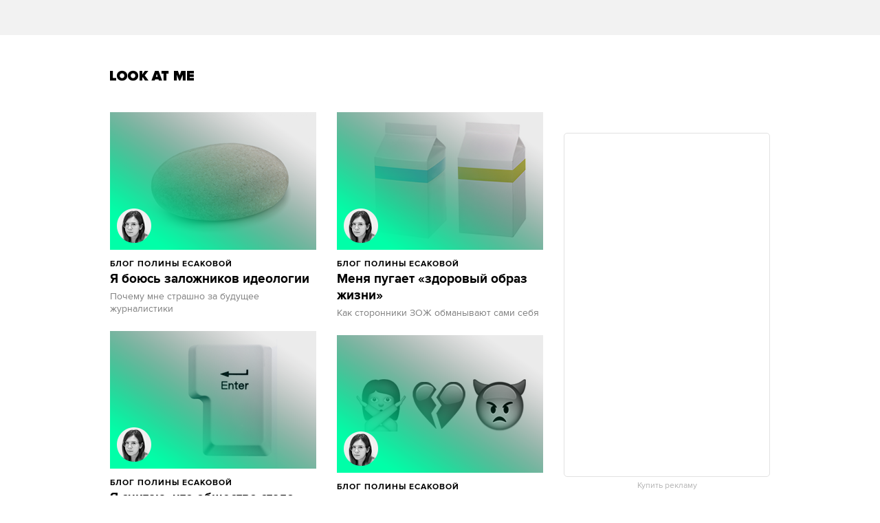

--- FILE ---
content_type: text/html; charset=utf-8
request_url: http://www.lookatme.ru/mag/blogs/paula-yesakova
body_size: 7576
content:
<!DOCTYPE html><html xmlns="http://www.w3.org/1999/xhtml" xmlns:og="http://ogp.me/ns#" xmlns:fb="http://ogp.me/ns/fb#"><head prefix="og: http://ogp.me/ns# fb: http://ogp.me/ns/fb# article: http://ogp.me/ns/article#"><meta charset="UTF-8"/><link rel="shortcut icon" href="http://lamcdn.net/www.lookatme.ru/gui/favicon-5293a30d03fd76cae674ae4725cac7b1526b4f8432ca415ddd7dc37f51cefa29.ico" /><link rel="apple-touch-icon" href="http://lamcdn.net/www.lookatme.ru/gui/apple-touch-icon-3d4dd010e27760ea60893215b7c7903678ba33df5174e5067b4b61a47845711d.png"/><meta name="viewport" content="width=1024"><title>Посты в потоке «Блог Полины Есаковой» — Look At Me</title><meta property="fb:app_id" content="117452651631865" />
<meta property="og:site_name" content="Look At Me" />
<meta property="og:type" content="website" />
<link rel="alternate" type="application/rss+xml" title="Статьи — Look At Me" href="/feeds/posts.atom" />
<link rel="alternate" type="application/rss+xml" title="Статьи рубрики «Блоги» — Look At Me" href="/feeds/posts.atom?topic=blogs" />
<link rel="alternate" type="application/rss+xml" title="Статьи в потоке «Блог Полины Есаковой» — Look At Me" href="/feeds/posts.atom?flow=paula-yesakova" /><meta name="description" content="Посты в потоке «Блог Полины Есаковой» — Look At Me"/><meta name="csrf-param" content="authenticity_token" />
<meta name="csrf-token" content="6ZysnN451o7wrV4KVwCpHjGTfjK7OdIC9i6IR4ZM2PTCgqwLpWfPsfOGcke3N/PLyBPKCxHlsm0kjWJ+ivf1FA==" /><link rel="stylesheet" media="all" href="http://lamcdn.net/www.lookatme.ru/gui/application-e8dab515b38823493aed48289471cefd7a8008533c5189f34c607be319b6df41.css" /><script type="text/javascript">var LAM = {CurrentUser: {"logged_in":false},CurrentCity: {"id":1,"name":"Москва","in_name":"Москве"},SiteVisit: {"group":"direct","type":"return"},Components: {},Apps: {},Applications: {},Utils: {},Observer: {},Debug: function() { if (window.console) console.log(arguments); },DustGlobals: {lazy_img: },WidgetsContent: {  }};LAM.Errbit = {"api_key":null,"host":"errbit.lookatmedia.ru","port":80};LAM.Errbit.env = 'production';LAM.Config = {CLIENT_TYPE: 'desktop',APP_NAME: 'Look At Me',CDN_PATH: 'http://lamcdn.net/www.lookatme.ru',PRODUCTION: true,LOGGED_IN: false,VK_APP_ID: 2225640,FB_APP_ID: '117452651631865',FBAUTH_SESSION_PATH: '/session.json?connect=fb',FBAUTH_RETURN_TO: null,VKButtons: [],DOMAIN_NAME: 'http://' + window.location.hostname,USERNAME_SYMBOLS: /^[a-zA-Z0-9-_]*$/,BUTTON_DISABLE_ON_PROCESSING: true,UPLOADER_IMAGE_PATH: function () { return '/uploaded_images?lam_flash_session_id=' + encodeURIComponent($.cookie('lam')); },UPLOADER_SWF_PATH: "",Z_IMG_BASE64: '[data-uri]',COMMENT_ZEROPIXEL_URL: 'http://ads.adfox.ru/5024/getCode?p1=bhvl&p2=v&ptrc=b&pfc=iyza&pfb=bzfpp&puid1=&puid2=&puid3=&puid4=&puid5=&puid6=&pr=empzqux'};</script><script src="http://lamcdn.net/www.lookatme.ru/gui/application-cb0ea13456ddca0e183d33bec763bf501c8d61b9974015ad491e54fdd7df14f9.js"></script><script type="text/javascript">var I18n = I18n || {};I18n.defaultLocale = 'ru';I18n.locale = 'ru';/* Init dust context */var dustContext = dust.makeBase(dust.handlers || {}).push(LAM.DustGlobals);var WTF = {FB_APP_ID: LAM.Config.FB_APP_ID,onItemRender: LAM.Config.WTF_onItemRender,onBroadcastRender: LAM.Config.WTF_onBroadcastRender};</script><script type="text/javascript">var AUTH = {mobile: false,client_id: '03e1f32ac117fcd9809557d0e2b54053369804eed1c1f0d1b693b95a139a5945',redirect_url: 'http://www.lookatme.ru',provider_login: 'http://www.lookatme.ru/auth/lookatmedia',use_ssl: true,hide_close_button: false,with_provider: true,space: 'lookatme'};</script><!-- START Google Analytics tracking code
<script type="text/javascript">
  var _gaq = _gaq || [];
  _gaq.push(['_setAccount', 'UA-2116764-1']);
  _gaq.push(['_trackPageview']);
  (function() {
    var ga = document.createElement('script'); ga.type = 'text/javascript'; ga.async = true;
    ga.src = ('https:' == document.location.protocol ? 'https://' : 'http://') + 'stats.g.doubleclick.net/dc.js';
    var s = document.getElementsByTagName('script')[0]; s.parentNode.insertBefore(ga, s);
  })();
</script>
<!-- END Google Analytics tracking code -->

<!-- START Google tag (gtag.js) -->
<script async src="https://www.googletagmanager.com/gtag/js?id=G-WEYW5HF4VZ"></script>
<script>
  window.dataLayer = window.dataLayer || [];
  function gtag(){dataLayer.push(arguments);}
  gtag('js', new Date());

  gtag('config', 'G-WEYW5HF4VZ');
</script>
<!-- END Google tag (gtag.js) -->

<!-- START Yandex Metrika tracking code -->
<script type="text/javascript">
(function (d, w, c) {
    (w[c] = w[c] || []).push(function() {
        try {
            w.yaCounter1599583 = new Ya.Metrika({id:1599583,
                    webvisor:true,
                    clickmap:true,
                    trackLinks:true});
        } catch(e) { }
    });

    var n = d.getElementsByTagName("script")[0],
        s = d.createElement("script"),
        f = function () { n.parentNode.insertBefore(s, n); };
    s.type = "text/javascript";
    s.async = true;
    s.src = (d.location.protocol == "https:" ? "https:" : "http:") + "//mc.yandex.ru/metrika/watch.js";

    if (w.opera == "[object Opera]") {
        d.addEventListener("DOMContentLoaded", f, false);
    } else { f(); }
})(document, window, "yandex_metrika_callbacks");
</script>
<noscript><div><img src="//mc.yandex.ru/watch/1599583" style="position:absolute; left:-9999px;" alt="" /></div></noscript>
<!-- END Yandex Metrika tracking code -->

<!-- START Rentafont init -->
<script>
function P(t){if(A.l!=''){var n=document.createElement("link");n.setAttribute("href","//rentafont.com/web_fonts/webfontcss/"+A.s+"?fonts="+A.l+"&formats="+t+"&by_style="+A.a),n.setAttribute("rel","stylesheet"),n.setAttribute("type","text/css"),document.getElementsByTagName("head")[0].appendChild(n)}}
function F(){var t=A.b;switch(t){case"Opera":f="woff-svg";break;case"Chrome":f="woff-ttf-svg";break;case"Safari":f="svg-ttf";break;case"Mozilla":f="eot-woff";break;case"Explorer":f="eot-woff";break;case"Firefox":f="ttf-woff";break;default:f="ttf"}
P(f)}
var A={init:function(){this.s=WebFontConfig.id;this.l=WebFontConfig.fonts;if(WebFontConfig.by_style){this.a=1}
else{this.a=0};if((window.opr&&opr.addons)||window.opera||(navigator.userAgent.indexOf(' OPR/')>=0))
this.b="Opera";if(typeof InstallTrigger!=='undefined')
this.b="Firefox";if(Object.prototype.toString.call(window.HTMLElement).indexOf('Constructor')>0)
this.b="Safari";if((false)||(document.documentMode))
this.b="Explorer";if(!(document.documentMode)&&window.StyleMedia)
this.b="Edge";if(window.chrome&&window.chrome.webstore)
this.b="Chrome";F();}};document.addEventListener("DOMContentLoaded",function(){A.init();});
</script>
<!-- END Rentafont init -->

<!-- START New AdFox Library -->
<script src="https://yastatic.net/pcode/adfox/loader.js" crossorigin="anonymous"></script>
<!-- END New AdFox Library -->

<!-- START Buzzoola Init -->
<script type="text/javascript">
  (function (w, d) {
    var c = d.createElement("script");
    c.src = "https://tube.buzzoola.com/new/build/buzzlibrary.js";
    c.type = "text/javascript";
    c.async = !0;
    var f = function () {
      var p = d.getElementsByTagName("script")[0];
      p.parentNode.insertBefore(c, p);
    };
      "[object Opera]" == w.opera ? d.addEventListener("DOMContentLoaded", f, !1) : f();
    })(window, document);
</script>
<style>
  .buzzplayer-container:not(:empty) { max-width: 620px; margin-top: 20px; margin-bottom: 30px; }
</style>
<!-- END Buzzoola Init -->

<!-- START VK Retargeting -->
<script type="text/javascript">(window.Image ? (new Image()) : document.createElement('img')).src = location.protocol + '//vk.com/rtrg?r=lGdS1rPFJ4Zeh6yf20E*5ORj2olqyjTEltCafYDC1eObN9JQ5r5/JMMzOGwyYwhPKn5rw*cUUf5vKgKNMrCC3MCXQE*GydZfmFRiwXBccAsJ4IU5HEZ/6Dq3m67q5J*F34Ihw2VwAAH6cpzQf4HEl*EbDqoyyAeUH58HQvz2YNg-';</script>
<!-- END VK Retargeting -->

<script async src="//pagead2.googlesyndication.com/pagead/js/adsbygoogle.js"></script>
<script>
  (adsbygoogle = window.adsbygoogle || []).push({
    google_ad_client: "ca-pub-4817566889580409",
    enable_page_level_ads: true
  });
</script><style>  .auth_logo { background: none!important; } </style></head><body class="narrow-window   posts"><svg display="none" width="0" height="0" version="1.1" xmlns="http://www.w3.org/2000/svg" xmlns:xlink="http://www.w3.org/1999/xlink">&#13;<defs>&#13;<symbol id="icon_views" viewbox="0 0 14 10">&#13;<title>Views</title>&#13;<path fill-rule="evenodd" clip-rule="evenodd" d="M7,10c-2.7,0-5.5-2.6-7-5c1.5-2.4,4.3-5,7-5c2.7,0,5.5,2.7,7,5 C12.5,7.4,9.7,10,7,10z M7,2C5.3,2,4,3.3,4,5c0,1.7,1.3,3,3,3c1.7,0,3-1.3,3-3C10,3.3,8.6,2,7,2z M7,6C6.4,6,6,5.6,6,5 c0-0.6,0.4-1,1-1s1,0.4,1,1C8,5.6,7.6,6,7,6z"></path>&#13;</symbol>&#13;<symbol id="icon_comments" viewbox="0 0 11 11">&#13;<title>Comments</title>&#13;<path d="M3,10.9l0-4H0V0h11v7H7L3,10.9z"></path>&#13;</symbol>&#13;<symbol id="icon_prev" viewbox="0 0 12 21">&#13;<title>Previous</title>&#13;<polygon points="12,19.5 10.5,21 0,10.5 10.5,0 12,1.5 3,10.5 "></polygon>&#13;</symbol>&#13;<symbol id="icon_next" viewbox="0 0 12 21">&#13;<title>Next</title>&#13;<polygon points="0,19.5 1.5,21 12,10.5 1.5,0 0,1.5 9,10.5 "></polygon>&#13;</symbol>&#13;<symbol id="icon_search" viewbox="0 0 13 13">&#13;<title>Search</title>&#13;<path d="M10.2,8.9l2.8,2.8L11.7,13l-2.8-2.8c-0.9,0.7-2.1,1-3.2,1c-1.5,0-2.9-0.6-4-1.6C0.6,8.5,0,7.1,0,5.6s0.6-2.9,1.6-4 C2.7,0.6,4.1,0,5.6,0c1.5,0,2.9,0.6,4,1.7c1,1,1.5,2.2,1.6,3.5C11.3,6.5,11,7.8,10.2,8.9z M3,8.3C3.7,9,4.6,9.3,5.6,9.3 S7.5,9,8.2,8.3C9,7.5,9.3,6.6,9.3,5.6S9,3.7,8.2,3C7.5,2.3,6.6,1.9,5.6,1.9C4.6,1.9,3.7,2.3,3,3C2.3,3.7,1.9,4.6,1.9,5.6 C1.9,6.6,2.3,7.5,3,8.3z"></path>&#13;</symbol>&#13;</defs>&#13;</svg><div class="page-content"><div class="row row-banner"><div class="row-cont"><div class="banner banner-top"><!--AdFox START-->
<!--lookatme.ru-->
<!--Площадка: lookatme.ru / * / *-->
<!--Тип баннера: 990x90 js-->
<!--Расположение: <верх страницы>-->
<div id="adfox_15095366600851409"></div>
<script>
    window.Ya.adfoxCode.create({
        ownerId: 5024,
        containerId: 'adfox_15095366600851409',
        params: {
            pp: 'g',
            ps: 'egb',
            p2: 'dtye',
            puid1: '',
            puid2: '',
            puid3: '',
            puid4: '',
            puid5: '',
            puid6: '',
            puid7: '',
            puid8: '',
            puid9: '',
            puid10: '',
            puid11: ''
        }
    });
</script></div></div></div><div class="row site-header" role="user_panel"><div class="row-cont"><a href="/" title="Look At Me" class="site-logo">Look At Me</a></div></div><div class="row main-content"><div class="row-cont"><div class="content app-content"><div class="ver-layout g-mb-30"><div class="corner-banner"><div class="banner banner_300_90"><!--AdFox START-->
<!--lookatme.ru-->
<!--Площадка: Lookatme.ru / * / *-->
<!--Тип баннера: 300x90js new button-->
<!--Расположение: <верх страницы>-->
<script type="text/javascript">
<!--
if (typeof(pr) == 'undefined') { var pr = Math.floor(Math.random() * 1000000); }
if (typeof(document.referrer) != 'undefined') {
  if (typeof(afReferrer) == 'undefined') {
    afReferrer = escape(document.referrer);
  }
} else {
  afReferrer = '';
}
var addate = new Date(); 
document.write('<scr' + 'ipt type="text/javascript" src="http://ads.adfox.ru/5024/prepareCode?pp=g&amp;ps=egb&amp;p2=eqhv&amp;pct=c&amp;plp=a&amp;pli=a&amp;pop=a&amp;pr=' + pr +'&amp;pt=b&amp;pd=' + addate.getDate() + '&amp;pw=' + addate.getDay() + '&amp;pv=' + addate.getHours() + '&amp;prr=' + afReferrer + '&amp;puid1=&amp;puid2=&amp;puid3=&amp;puid4=&amp;puid5=&amp;puid6="><\/scr' + 'ipt>');
// -->
</script>
<!--AdFox END--></div><div class="banner-centering-wrap banner-border-wrap"><div id="rightTopBanner" class="banner banner-on_z_top">
<!--AdFox START-->
<!--lookatme.ru-->
<!--Площадка: lookatme.ru / * / *-->
<!--Тип баннера: 240x400 / 300x500-->
<!--Расположение: <верх страницы>-->
<div id="adfox_15095390674684453"></div>
<script>
    window.Ya.adfoxCode.create({
        ownerId: 5024,
        containerId: 'adfox_15095390674684453',
        params: {
            pp: 'g',
            ps: 'egb',
            p2: 'cbf',
            puid1: '',
            puid2: '',
            puid3: '',
            puid4: '',
            puid5: '',
            puid6: '',
            puid7: '',
            puid8: '',
            puid9: '',
            puid10: '',
            puid11: ''
        }
    });
</script>




</div><a href="/pages/about" class="banner-ad-link">Купить рекламу</a></div><div class="banner"><!--AdFox START-->
<!--lookatme.ru-->
<!--Площадка: Lookatme.ru / * / *-->
<!--Тип баннера: 240x90js-->
<!--Расположение: <середина страницы>-->
<script type="text/javascript">
<!--
if (typeof(pr) == 'undefined') { var pr = Math.floor(Math.random() * 1000000); }
if (typeof(document.referrer) != 'undefined') {
  if (typeof(afReferrer) == 'undefined') {
    afReferrer = escape(document.referrer);
  }
} else {
  afReferrer = '';
}
var addate = new Date(); 
document.write('<scr' + 'ipt type="text/javascript" src="http://ads.adfox.ru/5024/prepareCode?pp=h&amp;ps=egb&amp;p2=ehkh&amp;pct=c&amp;plp=a&amp;pli=a&amp;pop=a&amp;pr=' + pr +'&amp;pt=b&amp;pd=' + addate.getDate() + '&amp;pw=' + addate.getDay() + '&amp;pv=' + addate.getHours() + '&amp;prr=' + afReferrer + '&amp;puid1=&amp;puid2=&amp;puid3=&amp;puid4=&amp;puid5=&amp;puid6="><\/scr' + 'ipt>');
// -->
</script>
<!--AdFox END-->
</div></div><div class="post-group with-ad"></div><div class="post-group"><div class="g-item g-item-post g-item-v featured height-200"><a href="/mag/blogs/paula-yesakova/214049-uva" class="pic"><img src="http://lamcdn.net/lookatme.ru/post-image_featured/tXHMxPKH9kpyvxVXp9YCTg-default.png" alt="Я боюсь заложников идеологии" title="Я боюсь заложников идеологии" width="300" height="200" data-retina="true"></a><div class="flow"><a href="/mag/blogs/paula-yesakova">Блог Полины Есаковой</a></div><ul class="post-meta"><li class="item-meta meta-views-counter"><a href="/mag/blogs/paula-yesakova/214049-uva"><svg class="icon icon-views"><use xlink:href="#icon_views"></use></svg>4202</a></li><li class="item-meta meta-comments-counter"><a href="/mag/blogs/paula-yesakova/214049-uva#comments"><svg class="icon icon-comments"><use xlink:href="#icon_comments"></use></svg>3</a></li></ul><div class="title"><a href="/mag/blogs/paula-yesakova/214049-uva">Я боюсь заложников идеологии</a></div><div class="lead">Почему мне страшно за будущее журналистики</div></div><div class="g-item g-item-post g-item-v featured height-200"><a href="/mag/blogs/paula-yesakova/212219-toomuchemotions" class="pic"><img src="http://lamcdn.net/lookatme.ru/post-image_featured/Ao2XPMie8fBSzJ_AuSb6pg-default.png" alt="Я считаю, что общество стало слишком эмоциональным
" title="Я считаю, что общество стало слишком эмоциональным
" width="300" height="200" data-retina="true"></a><div class="flow"><a href="/mag/blogs/paula-yesakova">Блог Полины Есаковой</a></div><ul class="post-meta"><li class="item-meta meta-views-counter"><a href="/mag/blogs/paula-yesakova/212219-toomuchemotions"><svg class="icon icon-views"><use xlink:href="#icon_views"></use></svg>8040</a></li><li class="item-meta meta-comments-counter"><a href="/mag/blogs/paula-yesakova/212219-toomuchemotions#comments"><svg class="icon icon-comments"><use xlink:href="#icon_comments"></use></svg>4</a></li></ul><div class="title"><a href="/mag/blogs/paula-yesakova/212219-toomuchemotions">Я считаю, что общество стало слишком эмоциональным
</a></div><div class="lead">Пора уже начинать думать головой</div></div></div><div class="post-group"><div class="g-item g-item-post g-item-v featured height-200"><a href="/mag/blogs/paula-yesakova/213413-health" class="pic"><img src="http://lamcdn.net/lookatme.ru/post-image_featured/2WlypVoB9az3-MNqaYgu7w-default.png" alt="Меня пугает «здоровый образ жизни»
" title="Меня пугает «здоровый образ жизни»
" width="300" height="200" data-retina="true"></a><div class="flow"><a href="/mag/blogs/paula-yesakova">Блог Полины Есаковой</a></div><ul class="post-meta"><li class="item-meta meta-views-counter"><a href="/mag/blogs/paula-yesakova/213413-health"><svg class="icon icon-views"><use xlink:href="#icon_views"></use></svg>36480</a></li><li class="item-meta meta-comments-counter"><a href="/mag/blogs/paula-yesakova/213413-health#comments"><svg class="icon icon-comments"><use xlink:href="#icon_comments"></use></svg>52</a></li></ul><div class="title"><a href="/mag/blogs/paula-yesakova/213413-health">Меня пугает «здоровый образ жизни»
</a></div><div class="lead">Как сторонники ЗОЖ обманывают сами себя</div></div><div class="g-item g-item-post g-item-v featured height-200"><a href="/mag/blogs/paula-yesakova/211763-emojihate" class="pic"><img src="http://lamcdn.net/lookatme.ru/post-image_featured/dh5RphS6VNFNCQqEWCS8zQ-default.png" alt="Почему я ненавижу смайлы и эмодзи" title="Почему я ненавижу смайлы и эмодзи" width="300" height="200" data-retina="true"></a><div class="flow"><a href="/mag/blogs/paula-yesakova">Блог Полины Есаковой</a></div><ul class="post-meta"><li class="item-meta meta-views-counter"><a href="/mag/blogs/paula-yesakova/211763-emojihate"><svg class="icon icon-views"><use xlink:href="#icon_views"></use></svg>29184</a></li><li class="item-meta meta-comments-counter"><a href="/mag/blogs/paula-yesakova/211763-emojihate#comments"><svg class="icon icon-comments"><use xlink:href="#icon_comments"></use></svg>22</a></li></ul><div class="title"><a href="/mag/blogs/paula-yesakova/211763-emojihate">Почему я ненавижу смайлы и эмодзи</a></div><div class="lead">И считаю, что без них можно обойтись</div></div></div><div class="post-group"><div class="g-item g-item-post g-item-v featured height-200"><a href="/mag/blogs/paula-yesakova/213117-foodfoodfood" class="pic"><img src="http://lamcdn.net/lookatme.ru/post-image_featured/znnM4JtTfjuX90PmW3tY8w-default.png" alt="Я учусь готовить, и вам пора бы" title="Я учусь готовить, и вам пора бы" width="300" height="200" data-retina="true"></a><div class="flow"><a href="/mag/blogs/paula-yesakova">Блог Полины Есаковой</a></div><ul class="post-meta"><li class="item-meta meta-views-counter"><a href="/mag/blogs/paula-yesakova/213117-foodfoodfood"><svg class="icon icon-views"><use xlink:href="#icon_views"></use></svg>12598</a></li><li class="item-meta meta-comments-counter"><a href="/mag/blogs/paula-yesakova/213117-foodfoodfood#comments"><svg class="icon icon-comments"><use xlink:href="#icon_comments"></use></svg>15</a></li></ul><div class="title"><a href="/mag/blogs/paula-yesakova/213117-foodfoodfood">Я учусь готовить, и вам пора бы</a></div><div class="lead">Зачем уметь готовить в мире, где это не нужно</div></div><div class="g-item g-item-post g-item-v featured height-200"><a href="/mag/blogs/paula-yesakova/211343-graveyardshift" class="pic"><img src="http://lamcdn.net/lookatme.ru/post-image_featured/vSztJml67FChJL4JdqpKlA-default.png" alt="Как я полюбила работать по ночам" title="Как я полюбила работать по ночам" width="300" height="200" data-retina="true"></a><div class="flow"><a href="/mag/blogs/paula-yesakova">Блог Полины Есаковой</a></div><ul class="post-meta"><li class="item-meta meta-views-counter"><a href="/mag/blogs/paula-yesakova/211343-graveyardshift"><svg class="icon icon-views"><use xlink:href="#icon_views"></use></svg>22986</a></li><li class="item-meta meta-comments-counter"><a href="/mag/blogs/paula-yesakova/211343-graveyardshift#comments"><svg class="icon icon-comments"><use xlink:href="#icon_comments"></use></svg>16</a></li></ul><div class="title"><a href="/mag/blogs/paula-yesakova/211343-graveyardshift">Как я полюбила работать по ночам</a></div><div class="lead">Преимущества и недостатки ночных смен</div></div></div><div class="g-clearfix"></div></div><div class="g-clear g-pt-30"><!-- --></div><script>LAM.Utils.init({items: [{type: 'StartPage',options: {el: '.ver-layout:last',paginator_sel: '[role="paginator"]',page: 1}}]});</script></div><script type="text/javascript">LAM.Utils.initLazyImages();</script></div></div><div class="page-footer"><div class="row"><div class="row-cont block-justifier"><div class="just-bl just-bl-x1"><a href="/" class="footer-logo">Look At Me</a></div><div class="just-bl just-bl-x4"><p class="footer-copy">&copy;&nbsp;2007&ndash;2024 Look At Me. Интернет-сайт о креативных индустриях.<br>Использование материалов Look At Me разрешено только с предварительного согласия<br>правообладателей. Все права на картинки и тексты принадлежат их авторам.<br>Сайт может содержать контент, не предназначенный для лиц младше <strong style="font-size: 14px;font-family: 'ProximaNova-Bold';">16 лет</strong>.</p></div><ul class="footer-socials"><li class="footer-fb"><a href="http://www.facebook.com/lookatme.news" target="_blank">Facebook</a></li><li class="footer-vk"><a href="http://vkontakte.ru/club486026" target="_blank">Vk.com</a></li><li class="footer-tw"><a href="http://twitter.com/lookatme_news" target="_blank">Twitter</a></li><li class="footer-google"><a href="https://plus.google.com/117422155154749482956" target="_blank">Google+</a></li><li class="footer-rss"><a href="/feeds">RSS</a></li></ul></div></div><div class="row"><div class="row-cont"><ul class="footer-links"><li><a href="/pages/lookatme">О сайте</a></li><li><a href="/pages/contact">Контакты</a></li><li><a href="/pages/about">Рекламодателям</a></li><li><a href="/pages/copyright">Правообладателям</a></li><li><a href="/pages/licence">Правила</a></li><li><a href="/pages/faq">Помощь</a></li></ul><div class="footer-counters"></div><ul class="lookatmedia-projects"><li class="furfur"><a href="http://www.furfur.me" title="Furfur" target="_blank">Furfur</a></li></ul></div></div></div></div><script>LAM.Utils.mark_active();</script><script src="https://auth.look-at-media.com/widget.js" type="text/javascript"></script></body></html>


--- FILE ---
content_type: text/html; charset=utf-8
request_url: https://www.google.com/recaptcha/api2/aframe
body_size: 264
content:
<!DOCTYPE HTML><html><head><meta http-equiv="content-type" content="text/html; charset=UTF-8"></head><body><script nonce="Pttn-hAarz8bBtvzi9wJHw">/** Anti-fraud and anti-abuse applications only. See google.com/recaptcha */ try{var clients={'sodar':'https://pagead2.googlesyndication.com/pagead/sodar?'};window.addEventListener("message",function(a){try{if(a.source===window.parent){var b=JSON.parse(a.data);var c=clients[b['id']];if(c){var d=document.createElement('img');d.src=c+b['params']+'&rc='+(localStorage.getItem("rc::a")?sessionStorage.getItem("rc::b"):"");window.document.body.appendChild(d);sessionStorage.setItem("rc::e",parseInt(sessionStorage.getItem("rc::e")||0)+1);localStorage.setItem("rc::h",'1768871779424');}}}catch(b){}});window.parent.postMessage("_grecaptcha_ready", "*");}catch(b){}</script></body></html>